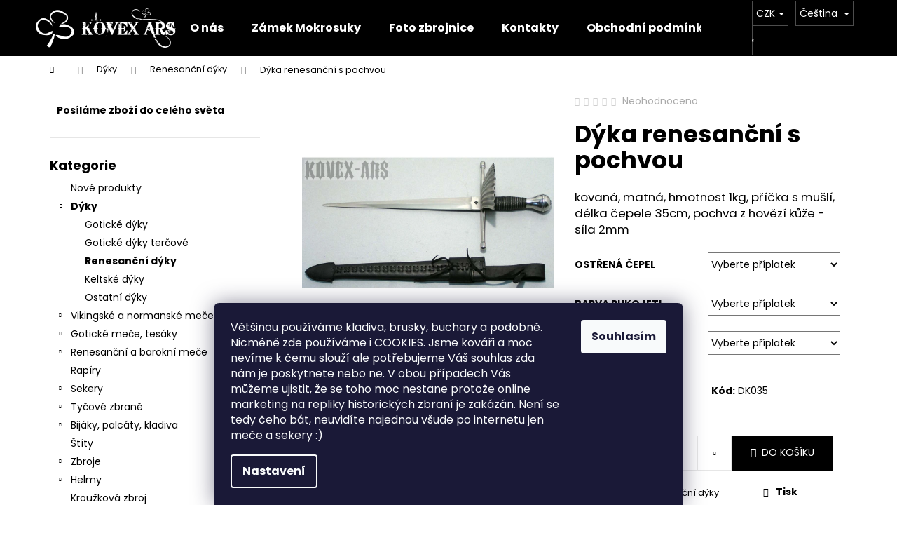

--- FILE ---
content_type: text/html; charset=utf-8
request_url: https://www.kovex-ars.cz/dyka-renesancni-s-pochvou-4/
body_size: 21721
content:
<!doctype html><html lang="cs" dir="ltr" class="header-background-dark external-fonts-loaded"><head><meta charset="utf-8" /><meta name="viewport" content="width=device-width,initial-scale=1" /><title>Dýka renesanční s pochvou - Kovex-ars</title><link rel="preconnect" href="https://cdn.myshoptet.com" /><link rel="dns-prefetch" href="https://cdn.myshoptet.com" /><link rel="preload" href="https://cdn.myshoptet.com/prj/dist/master/cms/libs/jquery/jquery-1.11.3.min.js" as="script" /><link href="https://cdn.myshoptet.com/prj/dist/master/cms/templates/frontend_templates/shared/css/font-face/poppins.css" rel="stylesheet"><link href="https://cdn.myshoptet.com/prj/dist/master/shop/dist/font-shoptet-12.css.d637f40c301981789c16.css" rel="stylesheet"><script>
dataLayer = [];
dataLayer.push({'shoptet' : {
    "pageId": 919,
    "pageType": "productDetail",
    "currency": "CZK",
    "currencyInfo": {
        "decimalSeparator": ",",
        "exchangeRate": 1,
        "priceDecimalPlaces": 0,
        "symbol": "K\u010d",
        "symbolLeft": 0,
        "thousandSeparator": " "
    },
    "language": "cs",
    "projectId": 433081,
    "product": {
        "id": 199,
        "guid": "1d80c02e-85ba-11eb-995c-0cc47a6c9c84",
        "hasVariants": false,
        "codes": [
            {
                "code": "DK035"
            }
        ],
        "code": "DK035",
        "name": "D\u00fdka renesan\u010dn\u00ed s pochvou",
        "appendix": "",
        "weight": 0,
        "currentCategory": "D\u00fdky | Renesan\u010dn\u00ed d\u00fdky",
        "currentCategoryGuid": "c0dfdedf-9b99-11eb-bbb3-b8ca3a6063f8",
        "defaultCategory": "D\u00fdky | Renesan\u010dn\u00ed d\u00fdky",
        "defaultCategoryGuid": "c0dfdedf-9b99-11eb-bbb3-b8ca3a6063f8",
        "currency": "CZK",
        "priceWithVat": 4591
    },
    "stocks": [
        {
            "id": "ext",
            "title": "Sklad",
            "isDeliveryPoint": 0,
            "visibleOnEshop": 1
        }
    ],
    "cartInfo": {
        "id": null,
        "freeShipping": false,
        "freeShippingFrom": null,
        "leftToFreeGift": {
            "formattedPrice": "0 K\u010d",
            "priceLeft": 0
        },
        "freeGift": false,
        "leftToFreeShipping": {
            "priceLeft": null,
            "dependOnRegion": null,
            "formattedPrice": null
        },
        "discountCoupon": [],
        "getNoBillingShippingPrice": {
            "withoutVat": 0,
            "vat": 0,
            "withVat": 0
        },
        "cartItems": [],
        "taxMode": "ORDINARY"
    },
    "cart": [],
    "customer": {
        "priceRatio": 1,
        "priceListId": 1,
        "groupId": null,
        "registered": false,
        "mainAccount": false
    }
}});
dataLayer.push({'cookie_consent' : {
    "marketing": "denied",
    "analytics": "denied"
}});
document.addEventListener('DOMContentLoaded', function() {
    shoptet.consent.onAccept(function(agreements) {
        if (agreements.length == 0) {
            return;
        }
        dataLayer.push({
            'cookie_consent' : {
                'marketing' : (agreements.includes(shoptet.config.cookiesConsentOptPersonalisation)
                    ? 'granted' : 'denied'),
                'analytics': (agreements.includes(shoptet.config.cookiesConsentOptAnalytics)
                    ? 'granted' : 'denied')
            },
            'event': 'cookie_consent'
        });
    });
});
</script>
<meta property="og:type" content="website"><meta property="og:site_name" content="kovex-ars.cz"><meta property="og:url" content="https://www.kovex-ars.cz/dyka-renesancni-s-pochvou-4/"><meta property="og:title" content="Dýka renesanční s pochvou - Kovex-ars"><meta name="author" content="Kovex-ars"><meta name="web_author" content="Shoptet.cz"><meta name="dcterms.rightsHolder" content="www.kovex-ars.cz"><meta name="robots" content="index,follow"><meta property="og:image" content="https://cdn.myshoptet.com/usr/www.kovex-ars.cz/user/shop/big/199_dk035.jpg?60746e0a"><meta property="og:description" content="Dýka renesanční s pochvou. kovaná, matná, hmotnost 1kg, příčka s mušlí, délka čepele 35cm, pochva z hovězí kůže - síla 2mm"><meta name="description" content="Dýka renesanční s pochvou. kovaná, matná, hmotnost 1kg, příčka s mušlí, délka čepele 35cm, pochva z hovězí kůže - síla 2mm"><meta property="product:price:amount" content="4591"><meta property="product:price:currency" content="CZK"><style>:root {--color-primary: #000000;--color-primary-h: 0;--color-primary-s: 0%;--color-primary-l: 0%;--color-primary-hover: #343434;--color-primary-hover-h: 0;--color-primary-hover-s: 0%;--color-primary-hover-l: 20%;--color-secondary: #000000;--color-secondary-h: 0;--color-secondary-s: 0%;--color-secondary-l: 0%;--color-secondary-hover: #343434;--color-secondary-hover-h: 0;--color-secondary-hover-s: 0%;--color-secondary-hover-l: 20%;--color-tertiary: #E2E2E2;--color-tertiary-h: 0;--color-tertiary-s: 0%;--color-tertiary-l: 89%;--color-tertiary-hover: #E2E2E2;--color-tertiary-hover-h: 0;--color-tertiary-hover-s: 0%;--color-tertiary-hover-l: 89%;--color-header-background: #000000;--template-font: "Poppins";--template-headings-font: "Poppins";--header-background-url: url("[data-uri]");--cookies-notice-background: #1A1937;--cookies-notice-color: #F8FAFB;--cookies-notice-button-hover: #f5f5f5;--cookies-notice-link-hover: #27263f;--templates-update-management-preview-mode-content: "Náhled aktualizací šablony je aktivní pro váš prohlížeč."}</style>
    
    <link href="https://cdn.myshoptet.com/prj/dist/master/shop/dist/main-12.less.a712b24f4ee06168baf8.css" rel="stylesheet" />
                <link href="https://cdn.myshoptet.com/prj/dist/master/shop/dist/mobile-header-v1-12.less.b339935b08864b3ce9dc.css" rel="stylesheet" />
    
    <script>var shoptet = shoptet || {};</script>
    <script src="https://cdn.myshoptet.com/prj/dist/master/shop/dist/main-3g-header.js.27c4444ba5dd6be3416d.js"></script>
<!-- User include --><!-- /User include --><link rel="shortcut icon" href="/favicon.ico" type="image/x-icon" /><link rel="canonical" href="https://www.kovex-ars.cz/dyka-renesancni-s-pochvou-4/" /><link rel="alternate" hreflang="cs" href="https://www.kovex-ars.cz/dyka-renesancni-s-pochvou-4/" /><link rel="alternate" hreflang="de" href="https://www.kovex-ars.cz/de/dyka-renesancni-s-pochvou-5/" /><link rel="alternate" hreflang="en" href="https://www.kovex-ars.cz/en/dyka-renesancni-s-pochvou-6/" /><link rel="alternate" hreflang="x-default" href="https://www.kovex-ars.cz/dyka-renesancni-s-pochvou-4/" />    <!-- Global site tag (gtag.js) - Google Analytics -->
    <script async src="https://www.googletagmanager.com/gtag/js?id=G-V6W2SZ37GD"></script>
    <script>
        
        window.dataLayer = window.dataLayer || [];
        function gtag(){dataLayer.push(arguments);}
        

                    console.debug('default consent data');

            gtag('consent', 'default', {"ad_storage":"denied","analytics_storage":"denied","ad_user_data":"denied","ad_personalization":"denied","wait_for_update":500});
            dataLayer.push({
                'event': 'default_consent'
            });
        
        gtag('js', new Date());

        
                gtag('config', 'G-V6W2SZ37GD', {"groups":"GA4","send_page_view":false,"content_group":"productDetail","currency":"CZK","page_language":"cs"});
        
        
        
        
        
        
                    gtag('event', 'page_view', {"send_to":"GA4","page_language":"cs","content_group":"productDetail","currency":"CZK"});
        
                gtag('set', 'currency', 'CZK');

        gtag('event', 'view_item', {
            "send_to": "UA",
            "items": [
                {
                    "id": "DK035",
                    "name": "D\u00fdka renesan\u010dn\u00ed s pochvou",
                    "category": "D\u00fdky \/ Renesan\u010dn\u00ed d\u00fdky",
                                                            "price": 3794
                }
            ]
        });
        
        
        
        
        
                    gtag('event', 'view_item', {"send_to":"GA4","page_language":"cs","content_group":"productDetail","value":3794,"currency":"CZK","items":[{"item_id":"DK035","item_name":"D\u00fdka renesan\u010dn\u00ed s pochvou","item_category":"D\u00fdky","item_category2":"Renesan\u010dn\u00ed d\u00fdky","price":3794,"quantity":1,"index":0}]});
        
        
        
        
        
        
        
        document.addEventListener('DOMContentLoaded', function() {
            if (typeof shoptet.tracking !== 'undefined') {
                for (var id in shoptet.tracking.bannersList) {
                    gtag('event', 'view_promotion', {
                        "send_to": "UA",
                        "promotions": [
                            {
                                "id": shoptet.tracking.bannersList[id].id,
                                "name": shoptet.tracking.bannersList[id].name,
                                "position": shoptet.tracking.bannersList[id].position
                            }
                        ]
                    });
                }
            }

            shoptet.consent.onAccept(function(agreements) {
                if (agreements.length !== 0) {
                    console.debug('gtag consent accept');
                    var gtagConsentPayload =  {
                        'ad_storage': agreements.includes(shoptet.config.cookiesConsentOptPersonalisation)
                            ? 'granted' : 'denied',
                        'analytics_storage': agreements.includes(shoptet.config.cookiesConsentOptAnalytics)
                            ? 'granted' : 'denied',
                                                                                                'ad_user_data': agreements.includes(shoptet.config.cookiesConsentOptPersonalisation)
                            ? 'granted' : 'denied',
                        'ad_personalization': agreements.includes(shoptet.config.cookiesConsentOptPersonalisation)
                            ? 'granted' : 'denied',
                        };
                    console.debug('update consent data', gtagConsentPayload);
                    gtag('consent', 'update', gtagConsentPayload);
                    dataLayer.push(
                        { 'event': 'update_consent' }
                    );
                }
            });
        });
    </script>
</head><body class="desktop id-919 in-renesancni-dyky template-12 type-product type-detail multiple-columns-body columns-3 ums_forms_redesign--off ums_a11y_category_page--on ums_discussion_rating_forms--off ums_flags_display_unification--on ums_a11y_login--on mobile-header-version-1"><noscript>
    <style>
        #header {
            padding-top: 0;
            position: relative !important;
            top: 0;
        }
        .header-navigation {
            position: relative !important;
        }
        .overall-wrapper {
            margin: 0 !important;
        }
        body:not(.ready) {
            visibility: visible !important;
        }
    </style>
    <div class="no-javascript">
        <div class="no-javascript__title">Musíte změnit nastavení vašeho prohlížeče</div>
        <div class="no-javascript__text">Podívejte se na: <a href="https://www.google.com/support/bin/answer.py?answer=23852">Jak povolit JavaScript ve vašem prohlížeči</a>.</div>
        <div class="no-javascript__text">Pokud používáte software na blokování reklam, může být nutné povolit JavaScript z této stránky.</div>
        <div class="no-javascript__text">Děkujeme.</div>
    </div>
</noscript>

        <div id="fb-root"></div>
        <script>
            window.fbAsyncInit = function() {
                FB.init({
                    autoLogAppEvents : true,
                    xfbml            : true,
                    version          : 'v24.0'
                });
            };
        </script>
        <script async defer crossorigin="anonymous" src="https://connect.facebook.net/cs_CZ/sdk.js#xfbml=1&version=v24.0"></script>    <div class="siteCookies siteCookies--bottom siteCookies--dark js-siteCookies" role="dialog" data-testid="cookiesPopup" data-nosnippet>
        <div class="siteCookies__form">
            <div class="siteCookies__content">
                <div class="siteCookies__text">
                    <p>Většinou používáme kladiva, brusky, buchary a podobně. Nicméně zde používáme i COOKIES. Jsme kováři a moc nevíme k čemu slouží ale potřebujeme Váš souhlas zda nám je poskytnete nebo ne. V obou případech Vás můžeme ujistit, že se toho moc nestane protože online marketing na repliky historických zbraní je zakázán. Není se tedy čeho bát, neuvidíte najednou všude po internetu jen meče a sekery :)</p>
                </div>
                <p class="siteCookies__links">
                    <button class="siteCookies__link js-cookies-settings" aria-label="Nastavení cookies" data-testid="cookiesSettings">Nastavení</button>
                </p>
            </div>
            <div class="siteCookies__buttonWrap">
                                <button class="siteCookies__button js-cookiesConsentSubmit" value="all" aria-label="Přijmout cookies" data-testid="buttonCookiesAccept">Souhlasím</button>
            </div>
        </div>
        <script>
            document.addEventListener("DOMContentLoaded", () => {
                const siteCookies = document.querySelector('.js-siteCookies');
                document.addEventListener("scroll", shoptet.common.throttle(() => {
                    const st = document.documentElement.scrollTop;
                    if (st > 1) {
                        siteCookies.classList.add('siteCookies--scrolled');
                    } else {
                        siteCookies.classList.remove('siteCookies--scrolled');
                    }
                }, 100));
            });
        </script>
    </div>
<a href="#content" class="skip-link sr-only">Přejít na obsah</a><div class="overall-wrapper">
    <div class="user-action">
                        <dialog id="login" class="dialog dialog--modal dialog--fullscreen js-dialog--modal" aria-labelledby="loginHeading">
        <div class="dialog__close dialog__close--arrow">
                        <button type="button" class="btn toggle-window-arr" data-dialog-close data-testid="backToShop">Zpět <span>do obchodu</span></button>
            </div>
        <div class="dialog__wrapper">
            <div class="dialog__content dialog__content--form">
                <div class="dialog__header">
                    <h2 id="loginHeading" class="dialog__heading dialog__heading--login">Přihlášení k vašemu účtu</h2>
                </div>
                <div id="customerLogin" class="dialog__body">
                    <form action="/action/Customer/Login/" method="post" id="formLoginIncluded" class="csrf-enabled formLogin" data-testid="formLogin"><input type="hidden" name="referer" value="" /><div class="form-group"><div class="input-wrapper email js-validated-element-wrapper no-label"><input type="email" name="email" class="form-control" autofocus placeholder="E-mailová adresa (např. jan@novak.cz)" data-testid="inputEmail" autocomplete="email" required /></div></div><div class="form-group"><div class="input-wrapper password js-validated-element-wrapper no-label"><input type="password" name="password" class="form-control" placeholder="Heslo" data-testid="inputPassword" autocomplete="current-password" required /><span class="no-display">Nemůžete vyplnit toto pole</span><input type="text" name="surname" value="" class="no-display" /></div></div><div class="form-group"><div class="login-wrapper"><button type="submit" class="btn btn-secondary btn-text btn-login" data-testid="buttonSubmit">Přihlásit se</button><div class="password-helper"><a href="/registrace/" data-testid="signup" rel="nofollow">Nová registrace</a><a href="/klient/zapomenute-heslo/" rel="nofollow">Zapomenuté heslo</a></div></div></div></form>
                </div>
            </div>
        </div>
    </dialog>
            </div>
<header id="header"><div class="container navigation-wrapper"><div class="site-name"><a href="/" data-testid="linkWebsiteLogo"><img src="https://cdn.myshoptet.com/usr/www.kovex-ars.cz/user/logos/hlavi__ka_logo-1.png" alt="Kovex-ars" fetchpriority="low" /></a></div><nav id="navigation" aria-label="Hlavní menu" data-collapsible="true"><div class="navigation-in menu"><ul class="menu-level-1" role="menubar" data-testid="headerMenuItems"><li class="menu-item-901" role="none"><a href="/o-nas-2/" data-testid="headerMenuItem" role="menuitem" aria-expanded="false"><b>O nás</b></a></li>
<li class="menu-item-808" role="none"><a href="/mokrosuky/" data-testid="headerMenuItem" role="menuitem" aria-expanded="false"><b>Zámek Mokrosuky</b></a></li>
<li class="menu-item-895" role="none"><a href="/zbrojnice/" data-testid="headerMenuItem" role="menuitem" aria-expanded="false"><b>Foto zbrojnice</b></a></li>
<li class="menu-item-29" role="none"><a href="/kontakty/" data-testid="headerMenuItem" role="menuitem" aria-expanded="false"><b>Kontakty</b></a></li>
<li class="menu-item-39" role="none"><a href="/obchodni-podminky/" data-testid="headerMenuItem" role="menuitem" aria-expanded="false"><b>Obchodní podmínky</b></a></li>
<li class="menu-item-691" role="none"><a href="/podminky-ochrany-osobnich-udaju/" data-testid="headerMenuItem" role="menuitem" aria-expanded="false"><b>GDPR</b></a></li>
<li class="appended-category menu-item-889" role="none"><a href="/nove-produkty/"><b>Nové produkty</b></a></li><li class="appended-category menu-item-829 ext" role="none"><a href="/dyky/"><b>Dýky</b><span class="submenu-arrow" role="menuitem"></span></a><ul class="menu-level-2 menu-level-2-appended" role="menu"><li class="menu-item-913" role="none"><a href="/goticke-dyky/" data-testid="headerMenuItem" role="menuitem"><span>Gotické dýky</span></a></li><li class="menu-item-916" role="none"><a href="/goticke-dyky-tercove/" data-testid="headerMenuItem" role="menuitem"><span>Gotické dýky terčové</span></a></li><li class="menu-item-919" role="none"><a href="/renesancni-dyky/" data-testid="headerMenuItem" role="menuitem"><span>Renesanční dýky</span></a></li><li class="menu-item-922" role="none"><a href="/keltske-dyky/" data-testid="headerMenuItem" role="menuitem"><span>Keltské dýky</span></a></li><li class="menu-item-925" role="none"><a href="/ostatni-dyky/" data-testid="headerMenuItem" role="menuitem"><span>Ostatní dýky</span></a></li></ul></li><li class="appended-category menu-item-835 ext" role="none"><a href="/vikingske-a-normanske-mece/"><b>Vikingské a normanské meče</b><span class="submenu-arrow" role="menuitem"></span></a><ul class="menu-level-2 menu-level-2-appended" role="menu"><li class="menu-item-931" role="none"><a href="/vikingske-mece/" data-testid="headerMenuItem" role="menuitem"><span>Vikingské meče</span></a></li><li class="menu-item-934" role="none"><a href="/normanske-mece/" data-testid="headerMenuItem" role="menuitem"><span>Normanské meče</span></a></li><li class="menu-item-1105" role="none"><a href="/spathy/" data-testid="headerMenuItem" role="menuitem"><span>Spathy</span></a></li></ul></li><li class="appended-category menu-item-826 ext" role="none"><a href="/goticke-mece--tesaky/"><b>Gotické meče, tesáky</b><span class="submenu-arrow" role="menuitem"></span></a><ul class="menu-level-2 menu-level-2-appended" role="menu"><li class="menu-item-937" role="none"><a href="/goticke-jednorucni-mece/" data-testid="headerMenuItem" role="menuitem"><span>Gotické jednoruční meče</span></a></li><li class="menu-item-940" role="none"><a href="/goticke-jeden-a-pul-rucni-mece/" data-testid="headerMenuItem" role="menuitem"><span>Gotické jeden a půl ruční meče</span></a></li><li class="menu-item-943" role="none"><a href="/goticke-dvourucni-mece/" data-testid="headerMenuItem" role="menuitem"><span>Gotické dvouruční meče</span></a></li><li class="menu-item-946" role="none"><a href="/tesaky/" data-testid="headerMenuItem" role="menuitem"><span>Tesáky</span></a></li></ul></li><li class="appended-category menu-item-850 ext" role="none"><a href="/renesancni-a-barokni-mece/"><b>Renesanční a barokní meče</b><span class="submenu-arrow" role="menuitem"></span></a><ul class="menu-level-2 menu-level-2-appended" role="menu"><li class="menu-item-949" role="none"><a href="/jednorucni-mece/" data-testid="headerMenuItem" role="menuitem"><span>Jednoruční meče</span></a></li><li class="menu-item-955" role="none"><a href="/jeden-a-pul-rucni-mece/" data-testid="headerMenuItem" role="menuitem"><span>Jeden a půl ruční meče</span></a></li><li class="menu-item-952" role="none"><a href="/dvourucni-mece/" data-testid="headerMenuItem" role="menuitem"><span>Dvouruční meče</span></a></li><li class="menu-item-958" role="none"><a href="/katzbalgery/" data-testid="headerMenuItem" role="menuitem"><span>Katzbalgery</span></a></li><li class="menu-item-961" role="none"><a href="/kordy/" data-testid="headerMenuItem" role="menuitem"><span>Kordy</span></a></li><li class="menu-item-964" role="none"><a href="/skotske-mece/" data-testid="headerMenuItem" role="menuitem"><span>Skotské meče</span></a></li></ul></li><li class="appended-category menu-item-862" role="none"><a href="/rapiry/"><b>Rapíry</b></a></li><li class="appended-category menu-item-832 ext" role="none"><a href="/sekery/"><b>Sekery</b><span class="submenu-arrow" role="menuitem"></span></a><ul class="menu-level-2 menu-level-2-appended" role="menu"><li class="menu-item-967" role="none"><a href="/jednorucni-sekery/" data-testid="headerMenuItem" role="menuitem"><span>Jednoruční sekery</span></a></li><li class="menu-item-970" role="none"><a href="/jeden-a-pul-rucni-sekery/" data-testid="headerMenuItem" role="menuitem"><span>Jeden a půl ruční sekery</span></a></li><li class="menu-item-973" role="none"><a href="/dvourucni-sekery/" data-testid="headerMenuItem" role="menuitem"><span>Dvouruční sekery</span></a></li></ul></li><li class="appended-category menu-item-874 ext" role="none"><a href="/tycove-zbrane/"><b>Tyčové zbraně</b><span class="submenu-arrow" role="menuitem"></span></a><ul class="menu-level-2 menu-level-2-appended" role="menu"><li class="menu-item-976" role="none"><a href="/halapartny/" data-testid="headerMenuItem" role="menuitem"><span>Halapartny</span></a></li><li class="menu-item-979" role="none"><a href="/kopi-2/" data-testid="headerMenuItem" role="menuitem"><span>Kopí</span></a></li><li class="menu-item-982" role="none"><a href="/ostatni-tycove-zbrane/" data-testid="headerMenuItem" role="menuitem"><span>Ostatní tyčové zbraně</span></a></li></ul></li><li class="appended-category menu-item-865 ext" role="none"><a href="/bijaky--palcaty--kladiva/"><b>Bijáky, palcáty, kladiva</b><span class="submenu-arrow" role="menuitem"></span></a><ul class="menu-level-2 menu-level-2-appended" role="menu"><li class="menu-item-985" role="none"><a href="/bijaky/" data-testid="headerMenuItem" role="menuitem"><span>Bijáky</span></a></li><li class="menu-item-988" role="none"><a href="/palcaty/" data-testid="headerMenuItem" role="menuitem"><span>Palcáty</span></a></li><li class="menu-item-991" role="none"><a href="/kladiva/" data-testid="headerMenuItem" role="menuitem"><span>Kladiva</span></a></li></ul></li><li class="appended-category menu-item-847" role="none"><a href="/stity/"><b>Štíty</b></a></li><li class="appended-category menu-item-877 ext" role="none"><a href="/zbroje/"><b>Zbroje</b><span class="submenu-arrow" role="menuitem"></span></a><ul class="menu-level-2 menu-level-2-appended" role="menu"><li class="menu-item-994" role="none"><a href="/plna-zbroj/" data-testid="headerMenuItem" role="menuitem"><span>Plná zbroj</span></a></li><li class="menu-item-997" role="none"><a href="/pulzbroj/" data-testid="headerMenuItem" role="menuitem"><span>Půlzbroj</span></a></li></ul></li><li class="appended-category menu-item-844 ext" role="none"><a href="/helmy/"><b>Helmy</b><span class="submenu-arrow" role="menuitem"></span></a><ul class="menu-level-2 menu-level-2-appended" role="menu"><li class="menu-item-1000" role="none"><a href="/normanske-helmy/" data-testid="headerMenuItem" role="menuitem"><span>Normanské helmy</span></a></li><li class="menu-item-1003" role="none"><a href="/hrncove-helmy/" data-testid="headerMenuItem" role="menuitem"><span>Hrncové helmy</span></a></li><li class="menu-item-1006" role="none"><a href="/klobouky-a-moriony/" data-testid="headerMenuItem" role="menuitem"><span>Klobouky a moriony</span></a></li><li class="menu-item-1009" role="none"><a href="/otevrene-helmy/" data-testid="headerMenuItem" role="menuitem"><span>Otevřené helmy</span></a></li><li class="menu-item-1012" role="none"><a href="/salire/" data-testid="headerMenuItem" role="menuitem"><span>Šalíře</span></a></li><li class="menu-item-1015" role="none"><a href="/slapy/" data-testid="headerMenuItem" role="menuitem"><span>Šlapy</span></a></li><li class="menu-item-1018" role="none"><a href="/vikingske-helmy/" data-testid="headerMenuItem" role="menuitem"><span>Vikingské helmy</span></a></li><li class="menu-item-1021" role="none"><a href="/ostatni-helmy/" data-testid="headerMenuItem" role="menuitem"><span>Ostatní helmy</span></a></li></ul></li><li class="appended-category menu-item-838" role="none"><a href="/krouzkova-zbroj/"><b>Kroužková zbroj</b></a></li><li class="appended-category menu-item-841 ext" role="none"><a href="/casti-zbroje/"><b>Části zbroje</b><span class="submenu-arrow" role="menuitem"></span></a><ul class="menu-level-2 menu-level-2-appended" role="menu"><li class="menu-item-1036" role="none"><a href="/nakrcniky/" data-testid="headerMenuItem" role="menuitem"><span>Nákrčníky</span></a></li><li class="menu-item-1027" role="none"><a href="/ramena-2/" data-testid="headerMenuItem" role="menuitem"><span>Ramena</span></a></li><li class="menu-item-1024" role="none"><a href="/predni-a-zadni-pancire/" data-testid="headerMenuItem" role="menuitem"><span>Přední a zadní pancíře</span></a></li><li class="menu-item-1030" role="none"><a href="/chranice-predlokti-a-holeni/" data-testid="headerMenuItem" role="menuitem"><span>Chrániče předloktí a holení</span></a></li><li class="menu-item-1108" role="none"><a href="/ruce-2/" data-testid="headerMenuItem" role="menuitem"><span>Ruce</span></a></li><li class="menu-item-1033" role="none"><a href="/rukavice-2/" data-testid="headerMenuItem" role="menuitem"><span>Rukavice</span></a></li><li class="menu-item-1045" role="none"><a href="/nohy-2/" data-testid="headerMenuItem" role="menuitem"><span>Nohy</span></a></li></ul></li><li class="appended-category menu-item-820 ext" role="none"><a href="/kozene-vyrobky/"><b>Kožené výrobky</b><span class="submenu-arrow" role="menuitem"></span></a><ul class="menu-level-2 menu-level-2-appended" role="menu"><li class="menu-item-1048" role="none"><a href="/pochvy-na-dyky/" data-testid="headerMenuItem" role="menuitem"><span>Pochvy na dýky</span></a></li><li class="menu-item-1051" role="none"><a href="/pochvy-na-mece/" data-testid="headerMenuItem" role="menuitem"><span>Pochvy na meče</span></a></li><li class="menu-item-1054" role="none"><a href="/boty-3/" data-testid="headerMenuItem" role="menuitem"><span>Boty</span></a></li><li class="menu-item-1057" role="none"><a href="/brasnicky/" data-testid="headerMenuItem" role="menuitem"><span>Brašničky</span></a></li><li class="menu-item-1060" role="none"><a href="/opasky/" data-testid="headerMenuItem" role="menuitem"><span>Opasky</span></a></li><li class="menu-item-1063" role="none"><a href="/natepniky-kozene/" data-testid="headerMenuItem" role="menuitem"><span>Nátepníky kožené</span></a></li><li class="menu-item-1066" role="none"><a href="/ostatni-kozene-vyrobky/" data-testid="headerMenuItem" role="menuitem"><span>Ostatní kožené výrobky</span></a></li></ul></li><li class="appended-category menu-item-817 ext" role="none"><a href="/kovane-vyrobky/"><b>Kované výrobky</b><span class="submenu-arrow" role="menuitem"></span></a><ul class="menu-level-2 menu-level-2-appended" role="menu"><li class="menu-item-1069" role="none"><a href="/prezky/" data-testid="headerMenuItem" role="menuitem"><span>Opaskové přezky</span></a></li><li class="menu-item-1072" role="none"><a href="/plas-tove-spony/" data-testid="headerMenuItem" role="menuitem"><span>Pláš&#039;tové spony</span></a></li><li class="menu-item-1075" role="none"><a href="/svicny/" data-testid="headerMenuItem" role="menuitem"><span>Svícny</span></a></li><li class="menu-item-1078" role="none"><a href="/spice-2/" data-testid="headerMenuItem" role="menuitem"><span>Špice</span></a></li><li class="menu-item-1081" role="none"><a href="/sipky-na-sipy/" data-testid="headerMenuItem" role="menuitem"><span>Šipky na šípy</span></a></li><li class="menu-item-1084" role="none"><a href="/zvonky-a-zvonice/" data-testid="headerMenuItem" role="menuitem"><span>Zvonky a zvonice</span></a></li><li class="menu-item-1087" role="none"><a href="/ostatni-kovane-vyrobky/" data-testid="headerMenuItem" role="menuitem"><span>Ostatní kované výrobky</span></a></li></ul></li><li class="appended-category menu-item-907" role="none"><a href="/mrize/"><b>Mříže</b></a></li><li class="appended-category menu-item-859" role="none"><a href="/savle/"><b>Šavle</b></a></li><li class="appended-category menu-item-853" role="none"><a href="/fantasy-mece/"><b>Fantasy meče</b></a></li><li class="appended-category menu-item-856 ext" role="none"><a href="/katany--keltske-a-jine-mece/"><b>Katany, keltské a jiné meče</b><span class="submenu-arrow" role="menuitem"></span></a><ul class="menu-level-2 menu-level-2-appended" role="menu"><li class="menu-item-1090" role="none"><a href="/katany/" data-testid="headerMenuItem" role="menuitem"><span>Katany</span></a></li><li class="menu-item-1093" role="none"><a href="/keltske-mece/" data-testid="headerMenuItem" role="menuitem"><span>Keltské meče</span></a></li></ul></li><li class="appended-category menu-item-883" role="none"><a href="/udrzba-zbrani-a-zbroji/"><b>Údržba zbraní a zbrojí</b></a></li><li class="appended-category menu-item-880" role="none"><a href="/zakazkova-vyroba/"><b>Zakázková výroba</b></a></li><li class="appended-category menu-item-823 ext" role="none"><a href="/saxy--dirky--noze/"><b>Saxy, Dirky, Nože</b><span class="submenu-arrow" role="menuitem"></span></a><ul class="menu-level-2 menu-level-2-appended" role="menu"><li class="menu-item-1096" role="none"><a href="/saxy-a-skramasaxy/" data-testid="headerMenuItem" role="menuitem"><span>Saxy a skramasaxy</span></a></li><li class="menu-item-1099" role="none"><a href="/skotske-dirky/" data-testid="headerMenuItem" role="menuitem"><span>Skotské dirky</span></a></li><li class="menu-item-1102" role="none"><a href="/noze/" data-testid="headerMenuItem" role="menuitem"><span>Nože</span></a></li><li class="menu-item-1111" role="none"><a href="/vrhaci-noze/" data-testid="headerMenuItem" role="menuitem"><span>Vrhací nože</span></a></li></ul></li></ul>
    <ul class="navigationActions" role="menu">
                    <li class="ext" role="none">
                <a href="#">
                                            <span class="navigationActions__flagWrapper">
                            <span>CZK /</span>
                            <svg class="shp-flag shp-flag-CZ navigationActions__flag navigationActions__flag-right">
                                <use xlink:href="#shp-flag-CZ"></use>
                            </svg>
                        </span>
                                        <span class="submenu-arrow"></span>
                </a>
                <ul class="navigationActions__submenu menu-level-2" role="menu">
                    <li role="none">
                                                    <ul role="menu">
                                                                    <li class="navigationActions__submenu__item navigationActions__submenu__item--active" role="none">
                                        <a href="/action/Currency/changeCurrency/?currencyCode=CZK" rel="nofollow" role="menuitem">CZK</a>
                                    </li>
                                                                    <li class="navigationActions__submenu__item" role="none">
                                        <a href="/action/Currency/changeCurrency/?currencyCode=EUR" rel="nofollow" role="menuitem">EUR</a>
                                    </li>
                                                                    <li class="navigationActions__submenu__item" role="none">
                                        <a href="/action/Currency/changeCurrency/?currencyCode=USD" rel="nofollow" role="menuitem">USD</a>
                                    </li>
                                                            </ul>
                                                                            <ul role="menu">
                                                                    <li class="navigationActions__submenu__item  navigationActions__submenu__item--active" role="none">
                                        <a href="/action/Language/changeLanguage/?language=cs" class="navigationActions__link--flag" rel="nofollow" role="menuitem">
                                            <span class="navigationActions__flagWrapper">
                                                <svg class="shp-flag shp-flag-CZ navigationActions__flag navigationActions__flag-left">
                                                    <use xlink:href="#shp-flag-CZ"></use>
                                                </svg>
                                                <span>Čeština</span>
                                            </span>
                                        </a>
                                    </li>
                                                                    <li class="navigationActions__submenu__item" role="none">
                                        <a href="/action/Language/changeLanguage/?language=de" class="navigationActions__link--flag" rel="nofollow" role="menuitem">
                                            <span class="navigationActions__flagWrapper">
                                                <svg class="shp-flag shp-flag-DE navigationActions__flag navigationActions__flag-left">
                                                    <use xlink:href="#shp-flag-DE"></use>
                                                </svg>
                                                <span>Deutsch</span>
                                            </span>
                                        </a>
                                    </li>
                                                                    <li class="navigationActions__submenu__item" role="none">
                                        <a href="/action/Language/changeLanguage/?language=en" class="navigationActions__link--flag" rel="nofollow" role="menuitem">
                                            <span class="navigationActions__flagWrapper">
                                                <svg class="shp-flag shp-flag-GB navigationActions__flag navigationActions__flag-left">
                                                    <use xlink:href="#shp-flag-GB"></use>
                                                </svg>
                                                <span>English</span>
                                            </span>
                                        </a>
                                    </li>
                                                            </ul>
                                            </li>
                </ul>
            </li>
                            <li role="none">
                                    <a href="/login/?backTo=%2Fdyka-renesancni-s-pochvou-4%2F" rel="nofollow" data-testid="signin" role="menuitem"><span>Přihlášení</span></a>
                            </li>
                        </ul>
</div><span class="navigation-close"></span></nav><div class="menu-helper" data-testid="hamburgerMenu"><span>Více</span></div>

    <div class="navigation-buttons">
            <div class="languagesMenu">
        <button id="topNavigationDropdown" class="languagesMenu__flags" type="button" data-toggle="dropdown" aria-haspopup="true" aria-expanded="false">
            <svg aria-hidden="true" style="position: absolute; width: 0; height: 0; overflow: hidden;" version="1.1" xmlns="http://www.w3.org/2000/svg" xmlns:xlink="http://www.w3.org/1999/xlink"><defs><symbol id="shp-flag-CZ" viewBox="0 0 32 32"><title>CZ</title><path fill="#0052b4" style="fill: var(--color20, #0052b4)" d="M0 5.334h32v21.333h-32v-21.333z"></path><path fill="#d80027" style="fill: var(--color19, #d80027)" d="M32 16v10.666h-32l13.449-10.666z"></path><path fill="#f0f0f0" style="fill: var(--color21, #f0f0f0)" d="M32 5.334v10.666h-18.551l-13.449-10.666z"></path></symbol><symbol id="shp-flag-DE" viewBox="0 0 32 32"><title>DE</title><path fill="#d80027" style="fill: var(--color19, #d80027)" d="M0 5.333h32v21.334h-32v-21.334z"></path><path fill="#000" style="fill: var(--color9, #000)" d="M0 5.333h32v7.111h-32v-7.111z"></path><path fill="#ffda44" style="fill: var(--color17, #ffda44)" d="M0 19.555h32v7.111h-32v-7.111z"></path></symbol><symbol id="shp-flag-GB" viewBox="0 0 32 32"><title>GB</title><path fill="#f0f0f0" style="fill: var(--color21, #f0f0f0)" d="M0 5.333h32v21.334h-32v-21.334z"></path><path fill="#d80027" style="fill: var(--color19, #d80027)" d="M18 5.333h-4v8.667h-14v4h14v8.667h4v-8.667h14v-4h-14z"></path><path fill="#0052b4" style="fill: var(--color20, #0052b4)" d="M24.612 19.71l7.388 4.105v-4.105z"></path><path fill="#0052b4" style="fill: var(--color20, #0052b4)" d="M19.478 19.71l12.522 6.957v-1.967l-8.981-4.989z"></path><path fill="#0052b4" style="fill: var(--color20, #0052b4)" d="M28.665 26.666l-9.186-5.104v5.104z"></path><path fill="#f0f0f0" style="fill: var(--color21, #f0f0f0)" d="M19.478 19.71l12.522 6.957v-1.967l-8.981-4.989z"></path><path fill="#d80027" style="fill: var(--color19, #d80027)" d="M19.478 19.71l12.522 6.957v-1.967l-8.981-4.989z"></path><path fill="#0052b4" style="fill: var(--color20, #0052b4)" d="M5.646 19.71l-5.646 3.137v-3.137z"></path><path fill="#0052b4" style="fill: var(--color20, #0052b4)" d="M12.522 20.594v6.072h-10.929z"></path><path fill="#d80027" style="fill: var(--color19, #d80027)" d="M8.981 19.71l-8.981 4.989v1.967l12.522-6.957z"></path><path fill="#0052b4" style="fill: var(--color20, #0052b4)" d="M7.388 12.29l-7.388-4.105v4.105z"></path><path fill="#0052b4" style="fill: var(--color20, #0052b4)" d="M12.522 12.29l-12.522-6.957v1.967l8.981 4.989z"></path><path fill="#0052b4" style="fill: var(--color20, #0052b4)" d="M3.335 5.333l9.186 5.104v-5.104z"></path><path fill="#f0f0f0" style="fill: var(--color21, #f0f0f0)" d="M12.522 12.29l-12.522-6.957v1.967l8.981 4.989z"></path><path fill="#d80027" style="fill: var(--color19, #d80027)" d="M12.522 12.29l-12.522-6.957v1.967l8.981 4.989z"></path><path fill="#0052b4" style="fill: var(--color20, #0052b4)" d="M26.354 12.29l5.646-3.137v3.137z"></path><path fill="#0052b4" style="fill: var(--color20, #0052b4)" d="M19.478 11.405v-6.072h10.929z"></path><path fill="#d80027" style="fill: var(--color19, #d80027)" d="M23.019 12.29l8.981-4.989v-1.967l-12.522 6.957z"></path></symbol></defs></svg>
            <svg class="shp-flag shp-flag-CZ">
                <use xlink:href="#shp-flag-CZ"></use>
            </svg>
            <span class="caret"></span>
        </button>
        <div class="languagesMenu__content" aria-labelledby="topNavigationDropdown">
                            <div class="languagesMenu__box toggle-window js-languagesMenu__box" data-hover="true" data-target="currency">
                    <div class="languagesMenu__header languagesMenu__header--name">Měna</div>
                    <div class="languagesMenu__header languagesMenu__header--actual" data-toggle="dropdown">CZK<span class="caret"></span></div>
                    <ul class="languagesMenu__list languagesMenu__list--currency">
                                                    <li class="languagesMenu__list__item">
                                <a href="/action/Currency/changeCurrency/?currencyCode=CZK" rel="nofollow" class="languagesMenu__list__link languagesMenu__list__link--currency">CZK</a>
                            </li>
                                                    <li class="languagesMenu__list__item">
                                <a href="/action/Currency/changeCurrency/?currencyCode=EUR" rel="nofollow" class="languagesMenu__list__link languagesMenu__list__link--currency">EUR</a>
                            </li>
                                                    <li class="languagesMenu__list__item">
                                <a href="/action/Currency/changeCurrency/?currencyCode=USD" rel="nofollow" class="languagesMenu__list__link languagesMenu__list__link--currency">USD</a>
                            </li>
                                            </ul>
                </div>
                                        <div class="languagesMenu__box toggle-window js-languagesMenu__box" data-hover="true" data-target="language">
                    <div class="languagesMenu__header languagesMenu__header--name">Jazyk</div>
                    <div class="languagesMenu__header languagesMenu__header--actual" data-toggle="dropdown">
                                                                                    
                                    Čeština
                                
                                                                                                                                                                                    <span class="caret"></span>
                    </div>
                    <ul class="languagesMenu__list languagesMenu__list--language">
                                                    <li>
                                <a href="/action/Language/changeLanguage/?language=cs" rel="nofollow" class="languagesMenu__list__link">
                                    <svg class="shp-flag shp-flag-CZ">
                                        <use xlink:href="#shp-flag-CZ"></use>
                                    </svg>
                                    <span class="languagesMenu__list__name languagesMenu__list__name--actual">Čeština</span>
                                </a>
                            </li>
                                                    <li>
                                <a href="/action/Language/changeLanguage/?language=de" rel="nofollow" class="languagesMenu__list__link">
                                    <svg class="shp-flag shp-flag-DE">
                                        <use xlink:href="#shp-flag-DE"></use>
                                    </svg>
                                    <span class="languagesMenu__list__name">Deutsch</span>
                                </a>
                            </li>
                                                    <li>
                                <a href="/action/Language/changeLanguage/?language=en" rel="nofollow" class="languagesMenu__list__link">
                                    <svg class="shp-flag shp-flag-GB">
                                        <use xlink:href="#shp-flag-GB"></use>
                                    </svg>
                                    <span class="languagesMenu__list__name">English</span>
                                </a>
                            </li>
                                            </ul>
                </div>
                    </div>
    </div>
        <a href="#" class="toggle-window" data-target="search" data-testid="linkSearchIcon"><span class="sr-only">Hledat</span></a>
                    
        <button class="top-nav-button top-nav-button-login" type="button" data-dialog-id="login" aria-haspopup="dialog" aria-controls="login" data-testid="signin">
            <span class="sr-only">Přihlášení</span>
        </button>
                    <a href="/kosik/" class="toggle-window cart-count" data-target="cart" data-testid="headerCart" rel="nofollow" aria-haspopup="dialog" aria-expanded="false" aria-controls="cart-widget"><span class="sr-only">Nákupní košík</span></a>
        <a href="#" class="toggle-window" data-target="navigation" data-testid="hamburgerMenu"><span class="sr-only">Menu</span></a>
    </div>

</div></header><!-- / header -->


<div id="content-wrapper" class="container content-wrapper">
    
                                <div class="breadcrumbs navigation-home-icon-wrapper" itemscope itemtype="https://schema.org/BreadcrumbList">
                                                                            <span id="navigation-first" data-basetitle="Kovex-ars" itemprop="itemListElement" itemscope itemtype="https://schema.org/ListItem">
                <a href="/" itemprop="item" class="navigation-home-icon"><span class="sr-only" itemprop="name">Domů</span></a>
                <span class="navigation-bullet">/</span>
                <meta itemprop="position" content="1" />
            </span>
                                <span id="navigation-1" itemprop="itemListElement" itemscope itemtype="https://schema.org/ListItem">
                <a href="/dyky/" itemprop="item" data-testid="breadcrumbsSecondLevel"><span itemprop="name">Dýky</span></a>
                <span class="navigation-bullet">/</span>
                <meta itemprop="position" content="2" />
            </span>
                                <span id="navigation-2" itemprop="itemListElement" itemscope itemtype="https://schema.org/ListItem">
                <a href="/renesancni-dyky/" itemprop="item" data-testid="breadcrumbsSecondLevel"><span itemprop="name">Renesanční dýky</span></a>
                <span class="navigation-bullet">/</span>
                <meta itemprop="position" content="3" />
            </span>
                                            <span id="navigation-3" itemprop="itemListElement" itemscope itemtype="https://schema.org/ListItem" data-testid="breadcrumbsLastLevel">
                <meta itemprop="item" content="https://www.kovex-ars.cz/dyka-renesancni-s-pochvou-4/" />
                <meta itemprop="position" content="4" />
                <span itemprop="name" data-title="Dýka renesanční s pochvou">Dýka renesanční s pochvou <span class="appendix"></span></span>
            </span>
            </div>
            
    <div class="content-wrapper-in">
                                                <aside class="sidebar sidebar-left"  data-testid="sidebarMenu">
                                                                                                <div class="sidebar-inner">
                                                                    <div class="banner"><div class="banner-wrapper banner2"><span data-ec-promo-id="125"><b>Posíláme zboží do celého světa</b></span></div></div>
                                                                                <div class="box box-bg-variant box-categories">    <div class="skip-link__wrapper">
        <span id="categories-start" class="skip-link__target js-skip-link__target sr-only" tabindex="-1">&nbsp;</span>
        <a href="#categories-end" class="skip-link skip-link--start sr-only js-skip-link--start">Přeskočit kategorie</a>
    </div>

<h4>Kategorie</h4>


<div id="categories"><div class="categories cat-01 external" id="cat-889"><div class="topic"><a href="/nove-produkty/">Nové produkty<span class="cat-trigger">&nbsp;</span></a></div></div><div class="categories cat-02 expandable active expanded" id="cat-829"><div class="topic child-active"><a href="/dyky/">Dýky<span class="cat-trigger">&nbsp;</span></a></div>

                    <ul class=" active expanded">
                                        <li >
                <a href="/goticke-dyky/">
                    Gotické dýky
                                    </a>
                                                                </li>
                                <li >
                <a href="/goticke-dyky-tercove/">
                    Gotické dýky terčové
                                    </a>
                                                                </li>
                                <li class="
                active                                                 ">
                <a href="/renesancni-dyky/">
                    Renesanční dýky
                                    </a>
                                                                </li>
                                <li >
                <a href="/keltske-dyky/">
                    Keltské dýky
                                    </a>
                                                                </li>
                                <li >
                <a href="/ostatni-dyky/">
                    Ostatní dýky
                                    </a>
                                                                </li>
                </ul>
    </div><div class="categories cat-01 expandable external" id="cat-835"><div class="topic"><a href="/vikingske-a-normanske-mece/">Vikingské a normanské meče<span class="cat-trigger">&nbsp;</span></a></div>

    </div><div class="categories cat-02 expandable external" id="cat-826"><div class="topic"><a href="/goticke-mece--tesaky/">Gotické meče, tesáky<span class="cat-trigger">&nbsp;</span></a></div>

    </div><div class="categories cat-01 expandable external" id="cat-850"><div class="topic"><a href="/renesancni-a-barokni-mece/">Renesanční a barokní meče<span class="cat-trigger">&nbsp;</span></a></div>

    </div><div class="categories cat-02 external" id="cat-862"><div class="topic"><a href="/rapiry/">Rapíry<span class="cat-trigger">&nbsp;</span></a></div></div><div class="categories cat-01 expandable external" id="cat-832"><div class="topic"><a href="/sekery/">Sekery<span class="cat-trigger">&nbsp;</span></a></div>

    </div><div class="categories cat-02 expandable external" id="cat-874"><div class="topic"><a href="/tycove-zbrane/">Tyčové zbraně<span class="cat-trigger">&nbsp;</span></a></div>

    </div><div class="categories cat-01 expandable external" id="cat-865"><div class="topic"><a href="/bijaky--palcaty--kladiva/">Bijáky, palcáty, kladiva<span class="cat-trigger">&nbsp;</span></a></div>

    </div><div class="categories cat-02 external" id="cat-847"><div class="topic"><a href="/stity/">Štíty<span class="cat-trigger">&nbsp;</span></a></div></div><div class="categories cat-01 expandable external" id="cat-877"><div class="topic"><a href="/zbroje/">Zbroje<span class="cat-trigger">&nbsp;</span></a></div>

    </div><div class="categories cat-02 expandable external" id="cat-844"><div class="topic"><a href="/helmy/">Helmy<span class="cat-trigger">&nbsp;</span></a></div>

    </div><div class="categories cat-01 external" id="cat-838"><div class="topic"><a href="/krouzkova-zbroj/">Kroužková zbroj<span class="cat-trigger">&nbsp;</span></a></div></div><div class="categories cat-02 expandable external" id="cat-841"><div class="topic"><a href="/casti-zbroje/">Části zbroje<span class="cat-trigger">&nbsp;</span></a></div>

    </div><div class="categories cat-01 expandable external" id="cat-820"><div class="topic"><a href="/kozene-vyrobky/">Kožené výrobky<span class="cat-trigger">&nbsp;</span></a></div>

    </div><div class="categories cat-02 expandable external" id="cat-817"><div class="topic"><a href="/kovane-vyrobky/">Kované výrobky<span class="cat-trigger">&nbsp;</span></a></div>

    </div><div class="categories cat-01 expanded" id="cat-907"><div class="topic"><a href="/mrize/">Mříže<span class="cat-trigger">&nbsp;</span></a></div></div><div class="categories cat-02 external" id="cat-859"><div class="topic"><a href="/savle/">Šavle<span class="cat-trigger">&nbsp;</span></a></div></div><div class="categories cat-01 external" id="cat-853"><div class="topic"><a href="/fantasy-mece/">Fantasy meče<span class="cat-trigger">&nbsp;</span></a></div></div><div class="categories cat-02 expandable external" id="cat-856"><div class="topic"><a href="/katany--keltske-a-jine-mece/">Katany, keltské a jiné meče<span class="cat-trigger">&nbsp;</span></a></div>

    </div><div class="categories cat-01 external" id="cat-883"><div class="topic"><a href="/udrzba-zbrani-a-zbroji/">Údržba zbraní a zbrojí<span class="cat-trigger">&nbsp;</span></a></div></div><div class="categories cat-02 external" id="cat-880"><div class="topic"><a href="/zakazkova-vyroba/">Zakázková výroba<span class="cat-trigger">&nbsp;</span></a></div></div><div class="categories cat-01 expandable external" id="cat-823"><div class="topic"><a href="/saxy--dirky--noze/">Saxy, Dirky, Nože<span class="cat-trigger">&nbsp;</span></a></div>

    </div>        </div>

    <div class="skip-link__wrapper">
        <a href="#categories-start" class="skip-link skip-link--end sr-only js-skip-link--end" tabindex="-1" hidden>Přeskočit kategorie</a>
        <span id="categories-end" class="skip-link__target js-skip-link__target sr-only" tabindex="-1">&nbsp;</span>
    </div>
</div>
                                                                                                                                                                            <div class="box box-bg-default box-sm box-cartButton"><h4><span>Nákupní košík</span></h4>

<div class="cart-overview">
    <a href="/kosik/" class="btn btn-primary" rel="nofollow" data-testid="cartOverview">
        <span class="cart-overview-item-count" data-testid="cartOverviewCount">0</span>ks /
        <span class="cart-overview-final-price" data-testid="cartOverviewPrice">0 Kč</span>
    </a>
</div>
</div>
                                                                                                            <div class="box box-bg-variant box-sm box-instagram">            <h4><span>Instagram</span></h4>
        <div class="instagram-widget columns-3">
            <a href="https://www.instagram.com/p/DUEceTOjD-v/" target="_blank">
            <img
                                    src="[data-uri]"
                                            data-src="https://cdn.myshoptet.com/usr/www.kovex-ars.cz/user/system/instagram/320_624633351_18087665390471109_997512123077235300_n.jpg"
                                                    alt="Another set of finished orders 😉"
                                    data-thumbnail-small="https://cdn.myshoptet.com/usr/www.kovex-ars.cz/user/system/instagram/320_624633351_18087665390471109_997512123077235300_n.jpg"
                    data-thumbnail-medium="https://cdn.myshoptet.com/usr/www.kovex-ars.cz/user/system/instagram/658_624633351_18087665390471109_997512123077235300_n.jpg"
                            />
        </a>
            <a href="https://www.instagram.com/p/DTTSQnvjMbi/" target="_blank">
            <img
                                    src="[data-uri]"
                                            data-src="https://cdn.myshoptet.com/usr/www.kovex-ars.cz/user/system/instagram/320_613066142_18085669205471109_8722595636308099993_n.jpg"
                                                    alt="Just finished the order, this time standing out in green."
                                    data-thumbnail-small="https://cdn.myshoptet.com/usr/www.kovex-ars.cz/user/system/instagram/320_613066142_18085669205471109_8722595636308099993_n.jpg"
                    data-thumbnail-medium="https://cdn.myshoptet.com/usr/www.kovex-ars.cz/user/system/instagram/658_613066142_18085669205471109_8722595636308099993_n.jpg"
                            />
        </a>
            <a href="https://www.instagram.com/p/DSYlaPPjHdC/" target="_blank">
            <img
                                    src="[data-uri]"
                                            data-src="https://cdn.myshoptet.com/usr/www.kovex-ars.cz/user/system/instagram/320_601961496_18083391176471109_4117888835166055407_n.jpg"
                                                    alt="Another Renaissance rapier for a passionate collector. It will surely bring joy under the Christmas tree. 🎄"
                                    data-thumbnail-small="https://cdn.myshoptet.com/usr/www.kovex-ars.cz/user/system/instagram/320_601961496_18083391176471109_4117888835166055407_n.jpg"
                    data-thumbnail-medium="https://cdn.myshoptet.com/usr/www.kovex-ars.cz/user/system/instagram/658_601961496_18083391176471109_4117888835166055407_n.jpg"
                            />
        </a>
            <a href="https://www.instagram.com/p/DRxO1UZjESx/" target="_blank">
            <img
                                    src="[data-uri]"
                                            data-src="https://cdn.myshoptet.com/usr/www.kovex-ars.cz/user/system/instagram/320_588440088_18081867206471109_1196649078755423469_n.jpg"
                                                    alt="Another order completed ⚔️"
                                    data-thumbnail-small="https://cdn.myshoptet.com/usr/www.kovex-ars.cz/user/system/instagram/320_588440088_18081867206471109_1196649078755423469_n.jpg"
                    data-thumbnail-medium="https://cdn.myshoptet.com/usr/www.kovex-ars.cz/user/system/instagram/658_588440088_18081867206471109_1196649078755423469_n.jpg"
                            />
        </a>
            <a href="https://www.instagram.com/p/DQ8ov5xjBz0/" target="_blank">
            <img
                                    src="[data-uri]"
                                            data-src="https://cdn.myshoptet.com/usr/www.kovex-ars.cz/user/system/instagram/320_580920414_18079912871471109_401904946282574652_n.jpg"
                                                    alt="Bigger order made for our long term customer 👍⚔️❤️"
                                    data-thumbnail-small="https://cdn.myshoptet.com/usr/www.kovex-ars.cz/user/system/instagram/320_580920414_18079912871471109_401904946282574652_n.jpg"
                    data-thumbnail-medium="https://cdn.myshoptet.com/usr/www.kovex-ars.cz/user/system/instagram/658_580920414_18079912871471109_401904946282574652_n.jpg"
                            />
        </a>
            <a href="https://www.instagram.com/p/DQb51vhDBqQ/" target="_blank">
            <img
                                    src="[data-uri]"
                                            data-src="https://cdn.myshoptet.com/usr/www.kovex-ars.cz/user/system/instagram/320_572128588_18078641162471109_488290881521093107_n.jpg"
                                                    alt="Just finished axes 🪓⚔️👍"
                                    data-thumbnail-small="https://cdn.myshoptet.com/usr/www.kovex-ars.cz/user/system/instagram/320_572128588_18078641162471109_488290881521093107_n.jpg"
                    data-thumbnail-medium="https://cdn.myshoptet.com/usr/www.kovex-ars.cz/user/system/instagram/658_572128588_18078641162471109_488290881521093107_n.jpg"
                            />
        </a>
            <a href="https://www.instagram.com/p/DQD1XNqjNqr/" target="_blank">
            <img
                                    src="[data-uri]"
                                            data-src="https://cdn.myshoptet.com/usr/www.kovex-ars.cz/user/system/instagram/320_567965938_18077768570471109_8323618491980930711_n.jpg"
                                                    alt="⚔️🔥We create custom-made weapon replicas — complete with an original engraved inscription exactly according to your..."
                                    data-thumbnail-small="https://cdn.myshoptet.com/usr/www.kovex-ars.cz/user/system/instagram/320_567965938_18077768570471109_8323618491980930711_n.jpg"
                    data-thumbnail-medium="https://cdn.myshoptet.com/usr/www.kovex-ars.cz/user/system/instagram/658_567965938_18077768570471109_8323618491980930711_n.jpg"
                            />
        </a>
            <a href="https://www.instagram.com/p/DPtuBWYjBkT/" target="_blank">
            <img
                                    src="[data-uri]"
                                            data-src="https://cdn.myshoptet.com/usr/www.kovex-ars.cz/user/system/instagram/320_564152409_18076540304471109_9046253184616659795_n.jpg"
                                                    alt="Just finished pair of axes 🪓 👍"
                                    data-thumbnail-small="https://cdn.myshoptet.com/usr/www.kovex-ars.cz/user/system/instagram/320_564152409_18076540304471109_9046253184616659795_n.jpg"
                    data-thumbnail-medium="https://cdn.myshoptet.com/usr/www.kovex-ars.cz/user/system/instagram/658_564152409_18076540304471109_9046253184616659795_n.jpg"
                            />
        </a>
            <a href="https://www.instagram.com/p/DPMKpTWjML1/" target="_blank">
            <img
                                    src="[data-uri]"
                                            data-src="https://cdn.myshoptet.com/usr/www.kovex-ars.cz/user/system/instagram/320_557790064_18074793635471109_1793767106804281607_n.jpg"
                                                    alt="Just finished katzbalger ⚔️"
                                    data-thumbnail-small="https://cdn.myshoptet.com/usr/www.kovex-ars.cz/user/system/instagram/320_557790064_18074793635471109_1793767106804281607_n.jpg"
                    data-thumbnail-medium="https://cdn.myshoptet.com/usr/www.kovex-ars.cz/user/system/instagram/658_557790064_18074793635471109_1793767106804281607_n.jpg"
                            />
        </a>
        <div class="instagram-follow-btn">
        <span>
            <a href="https://www.instagram.com/kovexars/" target="_blank">
                Sledovat na Instagramu            </a>
        </span>
    </div>
</div>

    </div>
                                                                                                            <div class="box box-bg-default box-sm box-facebook">            <div id="facebookWidget">
            <h4><span>Facebook</span></h4>
                <div id="fb-widget-wrap">
        <div class="fb-page"
             data-href="https://www.facebook.com/kovexars"
             data-width="400"
             data-height="398"
             data-hide-cover="false"
             data-show-facepile="true"
             data-show-posts="true">
            <blockquote cite="https://www.facebook.com/kovexars" class="fb-xfbml-parse-ignore">
                <a href="https://www.facebook.com/kovexars">Kovex-ars</a>
            </blockquote>
        </div>
    </div>

    <script>
        (function () {
            var isInstagram = /Instagram/i.test(navigator.userAgent || "");

            if (isInstagram) {
                var wrap = document.getElementById("fb-widget-wrap");
                if (wrap) {
                    wrap.innerHTML =
                        '<a href="https://www.facebook.com/kovexars" target="_blank" rel="noopener noreferrer" class="btn btn-secondary">' +
                        'Facebook' +
                        '</a>';
                }
            }
        })();
    </script>

        </div>
    </div>
                                                                    </div>
                                                            </aside>
                            <main id="content" class="content narrow">
                            
<div class="p-detail" itemscope itemtype="https://schema.org/Product">

    
    <meta itemprop="name" content="Dýka renesanční s pochvou" />
    <meta itemprop="category" content="Úvodní stránka &gt; Dýky &gt; Renesanční dýky &gt; Dýka renesanční s pochvou" />
    <meta itemprop="url" content="https://www.kovex-ars.cz/dyka-renesancni-s-pochvou-4/" />
    <meta itemprop="image" content="https://cdn.myshoptet.com/usr/www.kovex-ars.cz/user/shop/big/199_dk035.jpg?60746e0a" />
            <meta itemprop="description" content="kovaná, matná, hmotnost 1kg, příčka s mušlí, délka čepele 35cm, pochva z hovězí kůže - síla 2mm" />
                                            
        <div class="p-detail-inner">

        <div class="p-data-wrapper">
            <div class="p-detail-inner-header">
                            <div class="stars-wrapper">
                
<span class="stars star-list">
                                                <a class="star star-off show-tooltip" title="            Hodnocení:
            Neohodnoceno    &lt;br /&gt;
                    Pro možnost hodnocení se prosím přihlašte            "
                   ></a>
                    
                                                <a class="star star-off show-tooltip" title="            Hodnocení:
            Neohodnoceno    &lt;br /&gt;
                    Pro možnost hodnocení se prosím přihlašte            "
                   ></a>
                    
                                                <a class="star star-off show-tooltip" title="            Hodnocení:
            Neohodnoceno    &lt;br /&gt;
                    Pro možnost hodnocení se prosím přihlašte            "
                   ></a>
                    
                                                <a class="star star-off show-tooltip" title="            Hodnocení:
            Neohodnoceno    &lt;br /&gt;
                    Pro možnost hodnocení se prosím přihlašte            "
                   ></a>
                    
                                                <a class="star star-off show-tooltip" title="            Hodnocení:
            Neohodnoceno    &lt;br /&gt;
                    Pro možnost hodnocení se prosím přihlašte            "
                   ></a>
                    
    </span>
            <span class="stars-label">
                                Neohodnoceno                    </span>
        </div>
                    <h1>
                      Dýka renesanční s pochvou                </h1>
            </div>

                            <div class="p-short-description" data-testid="productCardShortDescr">
                    kovaná, matná, hmotnost 1kg, příčka s mušlí, délka čepele 35cm, pochva z hovězí kůže - síla 2mm
                </div>
            

            <form action="/action/Cart/addCartItem/" method="post" id="product-detail-form" class="pr-action csrf-enabled" data-testid="formProduct">
                <meta itemprop="productID" content="199" /><meta itemprop="identifier" content="1d80c02e-85ba-11eb-995c-0cc47a6c9c84" /><meta itemprop="sku" content="DK035" /><span itemprop="offers" itemscope itemtype="https://schema.org/Offer"><link itemprop="availability" href="https://schema.org/PreOrder" /><meta itemprop="url" content="https://www.kovex-ars.cz/dyka-renesancni-s-pochvou-4/" /><meta itemprop="price" content="4591.00" /><meta itemprop="priceCurrency" content="CZK" /><link itemprop="itemCondition" href="https://schema.org/NewCondition" /><meta itemprop="warranty" content="2 roky" /></span><input type="hidden" name="productId" value="199" /><input type="hidden" name="priceId" value="286" /><input type="hidden" name="language" value="cs" />

                <div class="p-variants-block">
                                    <table class="detail-parameters">
                        <tbody>
                        
                                                                                                                <tr class="surcharge-list">
                                    <th>
                                            Ostřená čepel
                                    </th>
                                    <td>
                                        <select name="surchargeParameterValueId[22]" class="parameter-id-22 surcharge-parameter" data-parameter-id="22" data-parameter-name="Ostřená čepel" required="required"><option value="" data-choose="true" data-index="0">Vyberte příplatek</option><option value="235" data-surcharge-final-price="0" data-surcharge-additional-price="0">Ne +0 Kč</option><option value="22" data-surcharge-final-price="400" data-surcharge-additional-price="484">Ano +400 Kč</option></select>
                                    </td>
                                </tr>
                                                            <tr class="surcharge-list">
                                    <th>
                                            Barva rukojeti
                                    </th>
                                    <td>
                                        <select name="surchargeParameterValueId[37]" class="parameter-id-37 surcharge-parameter" data-parameter-id="37" data-parameter-name="Barva rukojeti" required="required"><option value="" data-choose="true" data-index="0">Vyberte příplatek</option><option value="115" data-surcharge-final-price="0" data-surcharge-additional-price="0">Červená +0 Kč</option><option value="118" data-surcharge-final-price="0" data-surcharge-additional-price="0">Černá +0 Kč</option><option value="121" data-surcharge-final-price="0" data-surcharge-additional-price="0">Hnědá +0 Kč</option><option value="124" data-surcharge-final-price="0" data-surcharge-additional-price="0">Zelená +0 Kč</option><option value="127" data-surcharge-final-price="0" data-surcharge-additional-price="0">Modrá +0 Kč</option></select>
                                    </td>
                                </tr>
                                                            <tr class="surcharge-list">
                                    <th>
                                            Délka čepele
                                    </th>
                                    <td>
                                        <select name="surchargeParameterValueId[43]" class="parameter-id-43 surcharge-parameter" data-parameter-id="43" data-parameter-name="Délka čepele" required="required"><option value="" data-choose="true" data-index="0">Vyberte příplatek</option><option value="145" data-surcharge-final-price="0" data-surcharge-additional-price="0">15cm +0 Kč</option><option value="148" data-surcharge-final-price="0" data-surcharge-additional-price="0">20cm +0 Kč</option><option value="151" data-surcharge-final-price="170" data-surcharge-additional-price="206">25cm +170 Kč</option><option value="154" data-surcharge-final-price="250" data-surcharge-additional-price="303">30cm +250 Kč</option><option value="157" data-surcharge-final-price="350" data-surcharge-additional-price="424">35cm +350 Kč</option></select>
                                    </td>
                                </tr>
                                                    
                                                                                                </tbody>
                    </table>
                            </div>



            <div class="p-basic-info-block">
                <div class="block">
                                                            

    
    <span class="availability-label" style="color: #000000" data-testid="labelAvailability">
                    <span class="show-tooltip acronym" title="Veškeré zboží je vyráběno na zakázku s termínem dodání od 2 do 6 týdnů. O termínu dodání budete informováni po odeslání objednávky.">
                Zakázková výroba
            </span>
            </span>
    
                                </div>
                <div class="block">
                                            <span class="p-code">
        <span class="p-code-label">Kód:</span>
                    <span>DK035</span>
            </span>
                </div>
                <div class="block">
                                                        </div>
            </div>

                                        
            <div class="p-to-cart-block">
                            <div class="p-final-price-wrapper">
                                                            <strong class="price-final" data-testid="productCardPrice">
            <span class="price-final-holder calculated" data-price="3794">
                <span class="calculated-price">3 794 Kč</span>
    

        </span>
    </strong>
                                            <span class="price-measure">
                    
                        </span>
                    
                </div>
                            <div class="p-add-to-cart-wrapper">
                                <div class="add-to-cart" data-testid="divAddToCart">
                
<span class="quantity">
    <span
        class="increase-tooltip js-increase-tooltip"
        data-trigger="manual"
        data-container="body"
        data-original-title="Není možné zakoupit více než 9999 ks."
        aria-hidden="true"
        role="tooltip"
        data-testid="tooltip">
    </span>

    <span
        class="decrease-tooltip js-decrease-tooltip"
        data-trigger="manual"
        data-container="body"
        data-original-title="Minimální množství, které lze zakoupit, je 1 ks."
        aria-hidden="true"
        role="tooltip"
        data-testid="tooltip">
    </span>
    <label>
        <input
            type="number"
            name="amount"
            value="1"
            class="amount"
            autocomplete="off"
            data-decimals="0"
                        step="1"
            min="1"
            max="9999"
            aria-label="Množství"
            data-testid="cartAmount"/>
    </label>

    <button
        class="increase"
        type="button"
        aria-label="Zvýšit množství o 1"
        data-testid="increase">
            <span class="increase__sign">&plus;</span>
    </button>

    <button
        class="decrease"
        type="button"
        aria-label="Snížit množství o 1"
        data-testid="decrease">
            <span class="decrease__sign">&minus;</span>
    </button>
</span>
                    
                <button type="submit" class="btn btn-conversion add-to-cart-button" data-testid="buttonAddToCart" aria-label="Do košíku Dýka renesanční s pochvou">Do košíku</button>
            
            </div>
                            </div>
            </div>


            </form>

            
            

            <div class="p-param-block">
                <div class="detail-parameters-wrapper">
                    <table class="detail-parameters second">
                        <tr>
    <th>
        <span class="row-header-label">
            Kategorie<span class="row-header-label-colon">:</span>
        </span>
    </th>
    <td>
        <a href="/renesancni-dyky/">Renesanční dýky</a>    </td>
</tr>
    <tr>
        <th>
            <span class="row-header-label">
                Záruka<span class="row-header-label-colon">:</span>
            </span>
        </th>
        <td>
            2 roky
        </td>
    </tr>
            <tr>
            <th>
                <span class="row-header-label">
                                            Délka čepele<span class="row-header-label-colon">:</span>
                                    </span>
            </th>
            <td>
                                                            15cm,                                                                                 20cm,                                                                                 25cm,                                                                                 30cm,                                                                                 35cm                                                </td>
        </tr>
            <tr>
            <th>
                <span class="row-header-label">
                                            Hmotnost<span class="row-header-label-colon">:</span>
                                    </span>
            </th>
            <td>
                                                            1000g                                                </td>
        </tr>
            <tr>
            <th>
                <span class="row-header-label">
                                            Materiál rukojeti<span class="row-header-label-colon">:</span>
                                    </span>
            </th>
            <td>
                                                            Kůže s drátkem                                                </td>
        </tr>
                        </table>
                </div>
                <div class="social-buttons-wrapper">
                    <div class="link-icons watchdog-active" data-testid="productDetailActionIcons">
    <a href="#" class="link-icon print" title="Tisknout produkt"><span>Tisk</span></a>
    <a href="/dyka-renesancni-s-pochvou-4:dotaz/" class="link-icon chat" title="Mluvit s prodejcem" rel="nofollow"><span>Zeptat se</span></a>
            <a href="/dyka-renesancni-s-pochvou-4:hlidat-cenu/" class="link-icon watchdog" title="Hlídat cenu" rel="nofollow"><span>Hlídat</span></a>
                <a href="#" class="link-icon share js-share-buttons-trigger" title="Sdílet produkt"><span>Sdílet</span></a>
    </div>
                        <div class="social-buttons no-display">
                    <div class="twitter">
                <script>
        window.twttr = (function(d, s, id) {
            var js, fjs = d.getElementsByTagName(s)[0],
                t = window.twttr || {};
            if (d.getElementById(id)) return t;
            js = d.createElement(s);
            js.id = id;
            js.src = "https://platform.twitter.com/widgets.js";
            fjs.parentNode.insertBefore(js, fjs);
            t._e = [];
            t.ready = function(f) {
                t._e.push(f);
            };
            return t;
        }(document, "script", "twitter-wjs"));
        </script>

<a
    href="https://twitter.com/share"
    class="twitter-share-button"
        data-lang="cs"
    data-url="https://www.kovex-ars.cz/dyka-renesancni-s-pochvou-4/"
>Tweet</a>

            </div>
                    <div class="facebook">
                <div
            data-layout="button"
        class="fb-share-button"
    >
</div>

            </div>
                                <div class="close-wrapper">
        <a href="#" class="close-after js-share-buttons-trigger" title="Sdílet produkt">Zavřít</a>
    </div>

            </div>
                </div>
            </div>


                                </div>

        <div class="p-image-wrapper">
            
            <div class="p-image" style="" data-testid="mainImage">
                

<a href="https://cdn.myshoptet.com/usr/www.kovex-ars.cz/user/shop/big/199_dk035.jpg?60746e0a" class="p-main-image cloud-zoom cbox" data-href="https://cdn.myshoptet.com/usr/www.kovex-ars.cz/user/shop/orig/199_dk035.jpg?60746e0a"><img src="https://cdn.myshoptet.com/usr/www.kovex-ars.cz/user/shop/big/199_dk035.jpg?60746e0a" alt="dk035" width="1024" height="1024"  fetchpriority="high" />
</a>                


                

    

            </div>
            <div class="row">
                            </div>

        </div>
    </div>

    <div class="container container--bannersBenefit">
            </div>

        



        
    <div class="shp-tabs-wrapper p-detail-tabs-wrapper">
        <div class="row">
            <div class="col-sm-12 shp-tabs-row responsive-nav">
                <div class="shp-tabs-holder">
    <ul id="p-detail-tabs" class="shp-tabs p-detail-tabs visible-links" role="tablist">
                            <li class="shp-tab active" data-testid="tabDescription">
                <a href="#description" class="shp-tab-link" role="tab" data-toggle="tab">Popis</a>
            </li>
                                                                                                                         <li class="shp-tab" data-testid="tabDiscussion">
                                <a href="#productDiscussion" class="shp-tab-link" role="tab" data-toggle="tab">Diskuze</a>
            </li>
                                        </ul>
</div>
            </div>
            <div class="col-sm-12 ">
                <div id="tab-content" class="tab-content">
                                                                                                            <div id="description" class="tab-pane fade in active" role="tabpanel">
        <div class="description-inner">
            <div class="basic-description">
                
                                    <p><strong>Renesanční dýka</strong> je elegantní a praktická zbraň, která se používala v období renesance, přibližně od 15. do 17. století. Tento typ dýky byl nejen účinnou zbraní v boji, ale také módním doplňkem, který často odrážel společenský status svého majitele. Díky propracovanému designu a zdobení se stala oblíbenou mezi šlechtou, obchodníky i měšťany.</p>
<p>Typická renesanční dýka měla čepel střední délky, obvykle oboustranně broušenou, která byla ideální pro přesné bodné i sečné útoky. Záštita byla často propracovaná, někdy ve tvaru kříže nebo s bohatě zdobenými spirálovými prvky, které chránily ruku uživatele. Rukojeť byla ergonomicky tvarovaná a mohla být zdobená rytinami, drahokamy nebo vykládáním z drahých materiálů, což z ní činilo umělecké dílo.</p>
<p>Renesanční dýky byly často nošeny u pasu a sloužily jako sekundární zbraň, zejména ve spojení s rapírem při soubojích nebo šermířských lekcích. Mnohé z nich byly také ceremoniálními předměty, které se používaly při slavnostech nebo jako dar mezi šlechtou. Kombinace funkčnosti, estetiky a historické hodnoty z nich činí jedny z nejkrásnějších a nejvšestrannějších zbraní své doby.</p>
<p>Tato dýka představuje dokonalou kombinaci historické přesnosti, elegance a řemeslného umění. Je ideální volbou pro sběratele, reenactment, historický šerm nebo jako ukázka renesanční kultury.</p>
                            </div>
            
        </div>
    </div>
                                                                                                                                                    <div id="productDiscussion" class="tab-pane fade" role="tabpanel" data-testid="areaDiscussion">
        <div id="discussionWrapper" class="discussion-wrapper unveil-wrapper" data-parent-tab="productDiscussion" data-testid="wrapperDiscussion">
                                    
    <div class="discussionContainer js-discussion-container" data-editorid="discussion">
                    <p data-testid="textCommentNotice">Buďte první, kdo napíše příspěvek k této položce. </p>
                                                        <div class="add-comment discussion-form-trigger" data-unveil="discussion-form" aria-expanded="false" aria-controls="discussion-form" role="button">
                <span class="link-like comment-icon" data-testid="buttonAddComment">Přidat komentář</span>
                        </div>
                        <div id="discussion-form" class="discussion-form vote-form js-hidden">
                            <form action="/action/ProductDiscussion/addPost/" method="post" id="formDiscussion" data-testid="formDiscussion">
    <input type="hidden" name="formId" value="9" />
    <input type="hidden" name="discussionEntityId" value="199" />
            <div class="row">
        <div class="form-group col-xs-12 col-sm-6">
            <input type="text" name="fullName" value="" id="fullName" class="form-control" placeholder="Jméno" data-testid="inputUserName"/>
                        <span class="no-display">Nevyplňujte toto pole:</span>
            <input type="text" name="surname" value="" class="no-display" />
        </div>
        <div class="form-group js-validated-element-wrapper no-label col-xs-12 col-sm-6">
            <input type="email" name="email" value="" id="email" class="form-control js-validate-required" placeholder="E-mail" data-testid="inputEmail"/>
        </div>
        <div class="col-xs-12">
            <div class="form-group">
                <input type="text" name="title" id="title" class="form-control" placeholder="Název" data-testid="inputTitle" />
            </div>
            <div class="form-group no-label js-validated-element-wrapper">
                <textarea name="message" id="message" class="form-control js-validate-required" rows="7" placeholder="Komentář" data-testid="inputMessage"></textarea>
            </div>
                                <div class="form-group js-validated-element-wrapper consents consents-first">
            <input
                type="hidden"
                name="consents[]"
                id="discussionConsents37"
                value="37"
                                                        data-special-message="validatorConsent"
                            />
                                        <label for="discussionConsents37" class="whole-width">
                                        Vložením komentáře souhlasíte s <a href="/podminky-ochrany-osobnich-udaju/" target="_blank" rel="noopener noreferrer">podmínkami ochrany osobních údajů</a>
                </label>
                    </div>
                                        <div class="form-group">
                <input type="submit" value="Odeslat komentář" class="btn btn-sm btn-primary" data-testid="buttonSendComment" />
            </div>
        </div>
    </div>
</form>

                    </div>
                    </div>

        </div>
    </div>
                                                        </div>
            </div>
        </div>
    </div>
</div>
                    </main>
    </div>
    
            
    
                    <div id="cart-widget" class="content-window cart-window" role="dialog" aria-hidden="true">
                <div class="content-window-in cart-window-in">
                                <button type="button" class="btn toggle-window-arr toggle-window" data-target="cart" data-testid="backToShop" aria-controls="cart-widget">Zpět <span>do obchodu</span></button>
                        <div class="container place-cart-here">
                        <div class="loader-overlay">
                            <div class="loader"></div>
                        </div>
                    </div>
                </div>
            </div>
            <div class="content-window search-window" itemscope itemtype="https://schema.org/WebSite">
                <meta itemprop="headline" content="Renesanční dýky"/><meta itemprop="url" content="https://www.kovex-ars.cz"/><meta itemprop="text" content="Dýka renesanční s pochvou. kovaná, matná, hmotnost 1kg, příčka s mušlí, délka čepele 35cm, pochva z hovězí kůže - síla 2mm"/>                <div class="content-window-in search-window-in">
                                <button type="button" class="btn toggle-window-arr toggle-window" data-target="search" data-testid="backToShop" aria-controls="cart-widget">Zpět <span>do obchodu</span></button>
                        <div class="container">
                        <div class="search"><h2>Co potřebujete najít?</h2><form action="/action/ProductSearch/prepareString/" method="post"
    id="formSearchForm" class="search-form compact-form js-search-main"
    itemprop="potentialAction" itemscope itemtype="https://schema.org/SearchAction" data-testid="searchForm">
    <fieldset>
        <meta itemprop="target"
            content="https://www.kovex-ars.cz/vyhledavani/?string={string}"/>
        <input type="hidden" name="language" value="cs"/>
        
            
<input
    type="search"
    name="string"
        class="query-input form-control search-input js-search-input lg"
    placeholder="Napište, co hledáte"
    autocomplete="off"
    required
    itemprop="query-input"
    aria-label="Vyhledávání"
    data-testid="searchInput"
>
            <button type="submit" class="btn btn-default btn-arrow-right btn-lg" data-testid="searchBtn"><span class="sr-only">Hledat</span></button>
        
    </fieldset>
</form>
<h3>Doporučujeme</h3><div class="recommended-products"></div></div>
                    </div>
                </div>
            </div>
            
</div>
        
        
                            <footer id="footer">
                    <h2 class="sr-only">Zápatí</h2>
                    
            <div class="container footer-newsletter">
            <div class="newsletter-header">
                <h4 class="topic"><span>Odebírat newsletter</span></h4>
                <p>Nezmeškejte žádné novinky či slevy! </p>
            </div>
                            <form action="/action/MailForm/subscribeToNewsletters/" method="post" id="formNewsletter" class="subscribe-form compact-form">
    <fieldset>
        <input type="hidden" name="formId" value="2" />
                <span class="no-display">Nevyplňujte toto pole:</span>
        <input type="text" name="surname" class="no-display" />
        <div class="validator-msg-holder js-validated-element-wrapper">
            <input type="email" name="email" class="form-control" placeholder="Vaše e-mailová adresa" required />
        </div>
                                <br />
            <div>
                                    <div class="form-group js-validated-element-wrapper consents consents-first">
            <input
                type="hidden"
                name="consents[]"
                id="newsletterConsents31"
                value="31"
                                                        data-special-message="validatorConsent"
                            />
                                        <label for="newsletterConsents31" class="whole-width">
                                        Vložením e-mailu souhlasíte s <a href="/podminky-ochrany-osobnich-udaju/" target="_blank" rel="noopener noreferrer">podmínkami ochrany osobních údajů</a>
                </label>
                    </div>
                </div>
                        <button type="submit" class="btn btn-default btn-arrow-right"><span class="sr-only">Přihlásit se</span></button>
    </fieldset>
</form>

                    </div>
    
                                                            
            
                    
                        <div class="container footer-bottom">
                            <span id="signature" style="display: inline-block !important; visibility: visible !important;"><a href="https://www.shoptet.cz/?utm_source=footer&utm_medium=link&utm_campaign=create_by_shoptet" class="image" target="_blank"><img src="data:image/svg+xml,%3Csvg%20width%3D%2217%22%20height%3D%2217%22%20xmlns%3D%22http%3A%2F%2Fwww.w3.org%2F2000%2Fsvg%22%3E%3C%2Fsvg%3E" data-src="https://cdn.myshoptet.com/prj/dist/master/cms/img/common/logo/shoptetLogo.svg" width="17" height="17" alt="Shoptet" class="vam" fetchpriority="low" /></a><a href="https://www.shoptet.cz/?utm_source=footer&utm_medium=link&utm_campaign=create_by_shoptet" class="title" target="_blank">Vytvořil Shoptet</a></span>
                            <span class="copyright" data-testid="textCopyright">
                                Copyright 2026 <strong>Kovex-ars</strong>. Všechna práva vyhrazena.                                                            </span>
                        </div>
                    
                    
                                            
                </footer>
                <!-- / footer -->
                    
        </div>
        <!-- / overall-wrapper -->

                    <script src="https://cdn.myshoptet.com/prj/dist/master/cms/libs/jquery/jquery-1.11.3.min.js"></script>
                <script>var shoptet = shoptet || {};shoptet.abilities = {"about":{"generation":3,"id":"12"},"config":{"category":{"product":{"image_size":"detail"}},"navigation_breakpoint":991,"number_of_active_related_products":4,"product_slider":{"autoplay":false,"autoplay_speed":3000,"loop":true,"navigation":true,"pagination":true,"shadow_size":0}},"elements":{"recapitulation_in_checkout":true},"feature":{"directional_thumbnails":false,"extended_ajax_cart":true,"extended_search_whisperer":false,"fixed_header":false,"images_in_menu":false,"product_slider":false,"simple_ajax_cart":false,"smart_labels":false,"tabs_accordion":false,"tabs_responsive":true,"top_navigation_menu":false,"user_action_fullscreen":true}};shoptet.design = {"template":{"name":"Step","colorVariant":"12-one"},"layout":{"homepage":"catalog3","subPage":"listImage","productDetail":"catalog3"},"colorScheme":{"conversionColor":"#000000","conversionColorHover":"#343434","color1":"#000000","color2":"#343434","color3":"#E2E2E2","color4":"#E2E2E2"},"fonts":{"heading":"Poppins","text":"Poppins"},"header":{"backgroundImage":"https:\/\/www.kovex-ars.czdata:image\/gif;base64,R0lGODlhAQABAIAAAAAAAP\/\/\/yH5BAEAAAAALAAAAAABAAEAAAIBRAA7","image":null,"logo":"https:\/\/www.kovex-ars.czuser\/logos\/hlavi__ka_logo-1.png","color":"#000000"},"background":{"enabled":false,"color":null,"image":null}};shoptet.config = {};shoptet.events = {};shoptet.runtime = {};shoptet.content = shoptet.content || {};shoptet.updates = {};shoptet.messages = [];shoptet.messages['lightboxImg'] = "Obrázek";shoptet.messages['lightboxOf'] = "z";shoptet.messages['more'] = "Více";shoptet.messages['cancel'] = "Zrušit";shoptet.messages['removedItem'] = "Položka byla odstraněna z košíku.";shoptet.messages['discountCouponWarning'] = "Zapomněli jste uplatnit slevový kupón. Pro pokračování jej uplatněte pomocí tlačítka vedle vstupního pole, nebo jej smažte.";shoptet.messages['charsNeeded'] = "Prosím, použijte minimálně 3 znaky!";shoptet.messages['invalidCompanyId'] = "Neplané IČ, povoleny jsou pouze číslice";shoptet.messages['needHelp'] = "Potřebujete pomoc?";shoptet.messages['showContacts'] = "Zobrazit kontakty";shoptet.messages['hideContacts'] = "Skrýt kontakty";shoptet.messages['ajaxError'] = "Došlo k chybě; obnovte prosím stránku a zkuste to znovu.";shoptet.messages['variantWarning'] = "Zvolte prosím variantu produktu.";shoptet.messages['chooseVariant'] = "Zvolte variantu";shoptet.messages['unavailableVariant'] = "Tato varianta není dostupná a není možné ji objednat.";shoptet.messages['withVat'] = "včetně DPH";shoptet.messages['withoutVat'] = "bez DPH";shoptet.messages['toCart'] = "Do košíku";shoptet.messages['emptyCart'] = "Prázdný košík";shoptet.messages['change'] = "Změnit";shoptet.messages['chosenBranch'] = "Zvolená pobočka";shoptet.messages['validatorRequired'] = "Povinné pole";shoptet.messages['validatorEmail'] = "Prosím vložte platnou e-mailovou adresu";shoptet.messages['validatorUrl'] = "Prosím vložte platnou URL adresu";shoptet.messages['validatorDate'] = "Prosím vložte platné datum";shoptet.messages['validatorNumber'] = "Vložte číslo";shoptet.messages['validatorDigits'] = "Prosím vložte pouze číslice";shoptet.messages['validatorCheckbox'] = "Zadejte prosím všechna povinná pole";shoptet.messages['validatorConsent'] = "Bez souhlasu nelze odeslat.";shoptet.messages['validatorPassword'] = "Hesla se neshodují";shoptet.messages['validatorInvalidPhoneNumber'] = "Vyplňte prosím platné telefonní číslo bez předvolby.";shoptet.messages['validatorInvalidPhoneNumberSuggestedRegion'] = "Neplatné číslo — navržený region: %1";shoptet.messages['validatorInvalidCompanyId'] = "Neplatné IČ, musí být ve tvaru jako %1";shoptet.messages['validatorFullName'] = "Nezapomněli jste příjmení?";shoptet.messages['validatorHouseNumber'] = "Prosím zadejte správné číslo domu";shoptet.messages['validatorZipCode'] = "Zadané PSČ neodpovídá zvolené zemi";shoptet.messages['validatorShortPhoneNumber'] = "Telefonní číslo musí mít min. 8 znaků";shoptet.messages['choose-personal-collection'] = "Prosím vyberte místo doručení u osobního odběru, není zvoleno.";shoptet.messages['choose-external-shipping'] = "Upřesněte prosím vybraný způsob dopravy";shoptet.messages['choose-ceska-posta'] = "Pobočka České Pošty není určena, zvolte prosím některou";shoptet.messages['choose-hupostPostaPont'] = "Pobočka Maďarské pošty není vybrána, zvolte prosím nějakou";shoptet.messages['choose-postSk'] = "Pobočka Slovenské pošty není zvolena, vyberte prosím některou";shoptet.messages['choose-ulozenka'] = "Pobočka Uloženky nebyla zvolena, prosím vyberte některou";shoptet.messages['choose-zasilkovna'] = "Pobočka Zásilkovny nebyla zvolena, prosím vyberte některou";shoptet.messages['choose-ppl-cz'] = "Pobočka PPL ParcelShop nebyla vybrána, vyberte prosím jednu";shoptet.messages['choose-glsCz'] = "Pobočka GLS ParcelShop nebyla zvolena, prosím vyberte některou";shoptet.messages['choose-dpd-cz'] = "Ani jedna z poboček služby DPD Parcel Shop nebyla zvolená, prosím vyberte si jednu z možností.";shoptet.messages['watchdogType'] = "Je zapotřebí vybrat jednu z možností u sledování produktu.";shoptet.messages['watchdog-consent-required'] = "Musíte zaškrtnout všechny povinné souhlasy";shoptet.messages['watchdogEmailEmpty'] = "Prosím vyplňte e-mail";shoptet.messages['privacyPolicy'] = 'Musíte souhlasit s ochranou osobních údajů';shoptet.messages['amountChanged'] = '(množství bylo změněno)';shoptet.messages['unavailableCombination'] = 'Není k dispozici v této kombinaci';shoptet.messages['specifyShippingMethod'] = 'Upřesněte dopravu';shoptet.messages['PIScountryOptionMoreBanks'] = 'Možnost platby z %1 bank';shoptet.messages['PIScountryOptionOneBank'] = 'Možnost platby z 1 banky';shoptet.messages['PIScurrencyInfoCZK'] = 'V měně CZK lze zaplatit pouze prostřednictvím českých bank.';shoptet.messages['PIScurrencyInfoHUF'] = 'V měně HUF lze zaplatit pouze prostřednictvím maďarských bank.';shoptet.messages['validatorVatIdWaiting'] = "Ověřujeme";shoptet.messages['validatorVatIdValid'] = "Ověřeno";shoptet.messages['validatorVatIdInvalid'] = "DIČ se nepodařilo ověřit, i přesto můžete objednávku dokončit";shoptet.messages['validatorVatIdInvalidOrderForbid'] = "Zadané DIČ nelze nyní ověřit, protože služba ověřování je dočasně nedostupná. Zkuste opakovat zadání později, nebo DIČ vymažte s vaši objednávku dokončete v režimu OSS. Případně kontaktujte prodejce.";shoptet.messages['validatorVatIdInvalidOssRegime'] = "Zadané DIČ nemůže být ověřeno, protože služba ověřování je dočasně nedostupná. Vaše objednávka bude dokončena v režimu OSS. Případně kontaktujte prodejce.";shoptet.messages['previous'] = "Předchozí";shoptet.messages['next'] = "Následující";shoptet.messages['close'] = "Zavřít";shoptet.messages['imageWithoutAlt'] = "Tento obrázek nemá popisek";shoptet.messages['newQuantity'] = "Nové množství:";shoptet.messages['currentQuantity'] = "Aktuální množství:";shoptet.messages['quantityRange'] = "Prosím vložte číslo v rozmezí %1 a %2";shoptet.messages['skipped'] = "Přeskočeno";shoptet.messages.validator = {};shoptet.messages.validator.nameRequired = "Zadejte jméno a příjmení.";shoptet.messages.validator.emailRequired = "Zadejte e-mailovou adresu (např. jan.novak@example.com).";shoptet.messages.validator.phoneRequired = "Zadejte telefonní číslo.";shoptet.messages.validator.messageRequired = "Napište komentář.";shoptet.messages.validator.descriptionRequired = shoptet.messages.validator.messageRequired;shoptet.messages.validator.captchaRequired = "Vyplňte bezpečnostní kontrolu.";shoptet.messages.validator.consentsRequired = "Potvrďte svůj souhlas.";shoptet.messages.validator.scoreRequired = "Zadejte počet hvězdiček.";shoptet.messages.validator.passwordRequired = "Zadejte heslo, které bude obsahovat min. 4 znaky.";shoptet.messages.validator.passwordAgainRequired = shoptet.messages.validator.passwordRequired;shoptet.messages.validator.currentPasswordRequired = shoptet.messages.validator.passwordRequired;shoptet.messages.validator.birthdateRequired = "Zadejte datum narození.";shoptet.messages.validator.billFullNameRequired = "Zadejte jméno a příjmení.";shoptet.messages.validator.deliveryFullNameRequired = shoptet.messages.validator.billFullNameRequired;shoptet.messages.validator.billStreetRequired = "Zadejte název ulice.";shoptet.messages.validator.deliveryStreetRequired = shoptet.messages.validator.billStreetRequired;shoptet.messages.validator.billHouseNumberRequired = "Zadejte číslo domu.";shoptet.messages.validator.deliveryHouseNumberRequired = shoptet.messages.validator.billHouseNumberRequired;shoptet.messages.validator.billZipRequired = "Zadejte PSČ.";shoptet.messages.validator.deliveryZipRequired = shoptet.messages.validator.billZipRequired;shoptet.messages.validator.billCityRequired = "Zadejte název města.";shoptet.messages.validator.deliveryCityRequired = shoptet.messages.validator.billCityRequired;shoptet.messages.validator.companyIdRequired = "Zadejte IČ.";shoptet.messages.validator.vatIdRequired = "Zadejte DIČ.";shoptet.messages.validator.billCompanyRequired = "Zadejte název společnosti.";shoptet.messages['loading'] = "Načítám…";shoptet.messages['stillLoading'] = "Stále načítám…";shoptet.messages['loadingFailed'] = "Načtení se nezdařilo. Zkuste to znovu.";shoptet.messages['productsSorted'] = "Produkty seřazeny.";shoptet.messages['formLoadingFailed'] = "Formulář se nepodařilo načíst. Zkuste to prosím znovu.";shoptet.messages.moreInfo = "Více informací";shoptet.config.showAdvancedOrder = true;shoptet.config.orderingProcess = {active: false,step: false};shoptet.config.documentsRounding = '3';shoptet.config.documentPriceDecimalPlaces = '0';shoptet.config.thousandSeparator = ' ';shoptet.config.decSeparator = ',';shoptet.config.decPlaces = '0';shoptet.config.decPlacesSystemDefault = '2';shoptet.config.currencySymbol = 'Kč';shoptet.config.currencySymbolLeft = '0';shoptet.config.defaultVatIncluded = 0;shoptet.config.defaultProductMaxAmount = 9999;shoptet.config.inStockAvailabilityId = -1;shoptet.config.defaultProductMaxAmount = 9999;shoptet.config.inStockAvailabilityId = -1;shoptet.config.cartActionUrl = '/action/Cart';shoptet.config.advancedOrderUrl = '/action/Cart/GetExtendedOrder/';shoptet.config.cartContentUrl = '/action/Cart/GetCartContent/';shoptet.config.stockAmountUrl = '/action/ProductStockAmount/';shoptet.config.addToCartUrl = '/action/Cart/addCartItem/';shoptet.config.removeFromCartUrl = '/action/Cart/deleteCartItem/';shoptet.config.updateCartUrl = '/action/Cart/setCartItemAmount/';shoptet.config.addDiscountCouponUrl = '/action/Cart/addDiscountCoupon/';shoptet.config.setSelectedGiftUrl = '/action/Cart/setSelectedGift/';shoptet.config.rateProduct = '/action/ProductDetail/RateProduct/';shoptet.config.customerDataUrl = '/action/OrderingProcess/step2CustomerAjax/';shoptet.config.registerUrl = '/registrace/';shoptet.config.agreementCookieName = 'site-agreement';shoptet.config.cookiesConsentUrl = '/action/CustomerCookieConsent/';shoptet.config.cookiesConsentIsActive = 1;shoptet.config.cookiesConsentOptAnalytics = 'analytics';shoptet.config.cookiesConsentOptPersonalisation = 'personalisation';shoptet.config.cookiesConsentOptNone = 'none';shoptet.config.cookiesConsentRefuseDuration = 180;shoptet.config.cookiesConsentName = 'CookiesConsent';shoptet.config.agreementCookieExpire = 30;shoptet.config.cookiesConsentSettingsUrl = '/cookies-settings/';shoptet.config.fonts = {"google":{"attributes":"300,400,700,900:latin-ext","families":["Poppins"],"urls":["https:\/\/cdn.myshoptet.com\/prj\/dist\/master\/cms\/templates\/frontend_templates\/shared\/css\/font-face\/poppins.css"]},"custom":{"families":["shoptet"],"urls":["https:\/\/cdn.myshoptet.com\/prj\/dist\/master\/shop\/dist\/font-shoptet-12.css.d637f40c301981789c16.css"]}};shoptet.config.mobileHeaderVersion = '1';shoptet.config.fbCAPIEnabled = false;shoptet.config.fbPixelEnabled = false;shoptet.config.fbCAPIUrl = '/action/FacebookCAPI/';shoptet.config.initApplePaySdk = false;shoptet.content.regexp = /strana-[0-9]+[\/]/g;shoptet.content.colorboxHeader = '<div class="colorbox-html-content">';shoptet.content.colorboxFooter = '</div>';shoptet.customer = {};shoptet.csrf = shoptet.csrf || {};shoptet.csrf.token = 'csrf_FjXZrAlQ6618732c54251a62';shoptet.csrf.invalidTokenModal = '<div><h2>Přihlaste se prosím znovu</h2><p>Omlouváme se, ale Váš CSRF token pravděpodobně vypršel. Abychom mohli udržet Vaši bezpečnost na co největší úrovni potřebujeme, abyste se znovu přihlásili.</p><p>Děkujeme za pochopení.</p><div><a href="/login/?backTo=%2Fdyka-renesancni-s-pochvou-4%2F">Přihlášení</a></div></div> ';shoptet.csrf.formsSelector = 'csrf-enabled';shoptet.csrf.submitListener = true;shoptet.csrf.validateURL = '/action/ValidateCSRFToken/Index/';shoptet.csrf.refreshURL = '/action/RefreshCSRFTokenNew/Index/';shoptet.csrf.enabled = false;shoptet.config.googleAnalytics ||= {};shoptet.config.googleAnalytics.isGa4Enabled = true;shoptet.config.googleAnalytics.route ||= {};shoptet.config.googleAnalytics.route.ua = "UA";shoptet.config.googleAnalytics.route.ga4 = "GA4";shoptet.config.ums_a11y_category_page = true;shoptet.config.discussion_rating_forms = false;shoptet.config.ums_forms_redesign = false;shoptet.config.showPriceWithoutVat = '';shoptet.config.ums_a11y_login = true;</script>
        
        
        
        

                    <script src="https://cdn.myshoptet.com/prj/dist/master/shop/dist/main-3g.js.d30081754cb01c7aa255.js"></script>
    <script src="https://cdn.myshoptet.com/prj/dist/master/cms/templates/frontend_templates/shared/js/jqueryui/i18n/datepicker-cs.js"></script>
        
<script>if (window.self !== window.top) {const script = document.createElement('script');script.type = 'module';script.src = "https://cdn.myshoptet.com/prj/dist/master/shop/dist/editorPreview.js.e7168e827271d1c16a1d.js";document.body.appendChild(script);}</script>                        
                                                    <!-- User include -->
        <div class="container">
            
        </div>
        <!-- /User include -->

        
        
        
        <div class="messages">
            
        </div>

        <div id="screen-reader-announcer" class="sr-only" aria-live="polite" aria-atomic="true"></div>

            <script id="trackingScript" data-products='{"products":{"286":{"content_category":"Dýky \/ Renesanční dýky","content_type":"product","content_name":"Dýka renesanční s pochvou","base_name":"Dýka renesanční s pochvou","variant":null,"manufacturer":null,"content_ids":["DK035"],"guid":"1d80c02e-85ba-11eb-995c-0cc47a6c9c84","visibility":1,"value":"4591","valueWoVat":"3794","facebookPixelVat":false,"currency":"CZK","base_id":199,"category_path":["Dýky","Renesanční dýky"]}},"banners":{"125":{"id":"banner2","name":"Mezinárodní doprava","position":"left"}},"lists":[]}'>
        if (typeof shoptet.tracking.processTrackingContainer === 'function') {
            shoptet.tracking.processTrackingContainer(
                document.getElementById('trackingScript').getAttribute('data-products')
            );
        } else {
            console.warn('Tracking script is not available.');
        }
    </script>
    </body>
</html>
